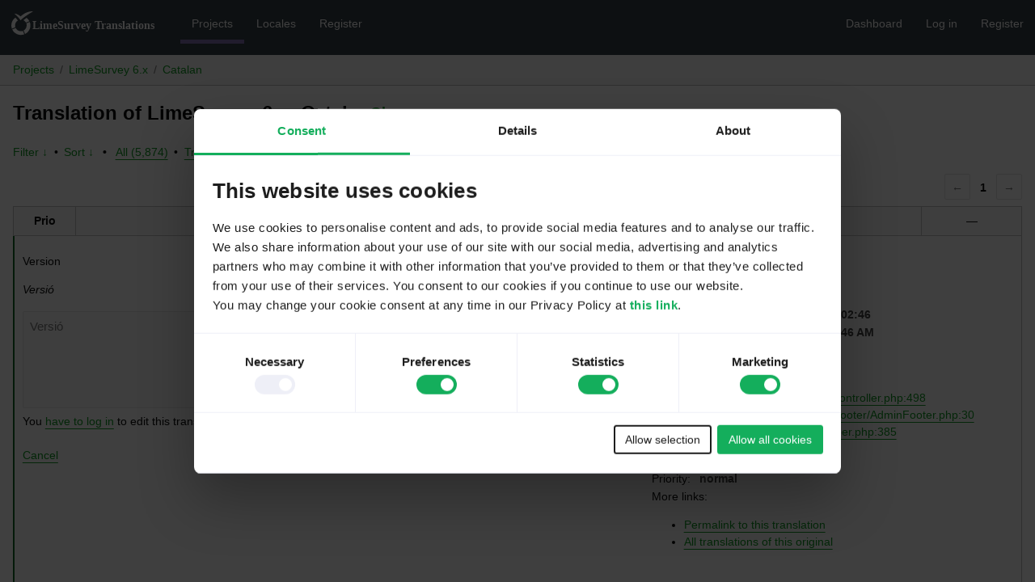

--- FILE ---
content_type: text/html; charset=utf-8
request_url: https://translate.limesurvey.org/projects/limesurvey-6/ca/default/?filters%5Bstatus%5D=either&filters%5Boriginal_id%5D=61538&filters%5Btranslation_id%5D=1677352
body_size: 3760
content:
<!DOCTYPE html>
<html>
<head>
	<meta http-equiv="Content-type" content="text/html; charset=utf-8" />
	<title>Translations &lt; Catalan &lt; LimeSurvey 6.x &lt; GlotPress</title>

	<link rel='stylesheet' id='gp-base-css' href='https://translate.limesurvey.org/wp-content/plugins/glotpress/assets/css/style.min.css' media='all' />
<script src="https://translate.limesurvey.org/wp-includes/js/jquery/jquery.min.js" id="jquery-core-js"></script>
<script src="https://translate.limesurvey.org/wp-includes/js/jquery/jquery-migrate.min.js" id="jquery-migrate-js"></script>
<script id="utils-js-extra">
var userSettings = {"url":"\/","uid":"0","time":"1769168895","secure":"1"};
</script>
<script src="https://translate.limesurvey.org/wp-includes/js/utils.min.js" id="utils-js"></script>
<script src="https://translate.limesurvey.org/wp-admin/js/editor.min.js" id="editor-js"></script>
<script id="editor-js-after">
window.wp.oldEditor = window.wp.editor;
</script>
<script src="https://translate.limesurvey.org/wp-includes/js/dist/hooks.min.js" id="wp-hooks-js"></script>
<script src="https://translate.limesurvey.org/wp-includes/js/dist/i18n.min.js" id="wp-i18n-js"></script>
<script id="wp-i18n-js-after">
wp.i18n.setLocaleData( { 'text direction\u0004ltr': [ 'ltr' ] } );
</script>
<script src="https://translate.limesurvey.org/wp-content/plugins/glotpress/assets/js/common.min.js" id="gp-common-js"></script>
<script id="gp-machine-translate-js-js-extra">
var gp_machine_translate = {"locale":"ca","ajaxurl":"https:\/\/translate.limesurvey.org\/wp-admin\/admin-ajax.php"};
</script>
<script src="https://translate.limesurvey.org/wp-content/plugins/gp-machine-translate/gp-machine-translate.js" id="gp-machine-translate-js-js"></script>
<script src="https://translate.limesurvey.org/wp-includes/js/jquery/ui/core.min.js" id="jquery-ui-core-js"></script>
<script src="https://translate.limesurvey.org/wp-includes/js/jquery/ui/tooltip.min.js" id="jquery-ui-tooltip-js"></script>
<script src="https://translate.limesurvey.org/wp-includes/js/dist/wordcount.min.js" id="wp-wordcount-js"></script>
<script id="gp-editor-js-extra">
var $gp_editor_options = {"can_approve":"","can_write":"","url":"\/projects\/limesurvey-6\/ca\/default\/","discard_warning_url":"\/projects\/limesurvey-6\/ca\/default\/-discard-warning\/","set_priority_url":"\/originals\/%original-id%\/set_priority\/","set_status_url":"\/projects\/limesurvey-6\/ca\/default\/-set-status\/"};
</script>
<script src="https://translate.limesurvey.org/wp-content/plugins/glotpress/assets/js/editor.min.js" id="gp-editor-js"></script>
<script id="gp-translations-page-js-extra">
var $gp_translations_options = {"sort":"Sort","filter":"Filter"};
</script>
<script src="https://translate.limesurvey.org/wp-content/plugins/glotpress/assets/js/translations-page.min.js" id="gp-translations-page-js"></script>
<meta name="robots" content="noindex">	<link rel='stylesheet' href='https://translate.limesurvey.org/gp-custom-templates/css/style.css' media='all' />

    <!-- Google Tag Manager -->
	<script>(function(w,d,s,l,i){w[l]=w[l]||[];w[l].push({'gtm.start':
	new Date().getTime(),event:'gtm.js'});var f=d.getElementsByTagName(s)[0],
	j=d.createElement(s),dl=l!='dataLayer'?'&l='+l:'';j.async=true;j.src=
	'https://www.googletagmanager.com/gtm.js?id='+i+dl;f.parentNode.insertBefore(j,f);
	})(window,document,'script','dataLayer','GTM-NRQHJ7K');</script>
	<!-- End Google Tag Manager -->
</head>

<body class="wp-embed-responsive wp-theme-twentyfifteen no-js">
    <!-- Google Tag Manager (noscript) -->
	<noscript><iframe src="https://www.googletagmanager.com/ns.html?id=GTM-NRQHJ7K"
	height="0" width="0" style="display:none;visibility:hidden"></iframe></noscript>
	<!-- End Google Tag Manager (noscript) -->
	<script type="text/javascript">document.body.className = document.body.className.replace('no-js','js');</script>

	<header class="gp-bar clearfix">
		<h1>
			<a href="/" rel="home">
				<img alt="LimeSurvey logo" src="/wp-content/uploads/2022/06/logo-limesurvey-white.svg" height="33">			</a>
		</h1>

		<nav id="main-navigation" role="navigation">
			<a class="current" href="/projects/">Projects</a><a class="" href="/languages/">Locales</a><a class="" href="https://account.limesurvey.org/sign-up">Register</a>		</nav>

		<nav id="side-navigation">
			<a class="" href="https://translate.limesurvey.org/wp-admin/">Dashboard</a><a class="" href="https://translate.limesurvey.org/wp-login.php?redirect_to=https%3A%2F%2Ftranslate.limesurvey.org%2Fprojects%2Flimesurvey-6%2Fca%2Fdefault%2F%3Ffilters%255Bstatus%255D%3Deither%26filters%255Boriginal_id%255D%3D61538%26filters%255Btranslation_id%255D%3D1677352">Log in</a><a class="" href="https://account.limesurvey.org/sign-up">Register</a>		</nav>
	</header>

	<div class="gp-content">
		<ul class="breadcrumb"><li><a href="/projects/">Projects</a></li><li><a href="/projects/limesurvey-6/">LimeSurvey 6.x</a></li><li><a href="/projects/limesurvey-6/ca/default/">Catalan</a></li></ul>
		<div id="gp-js-message" class="gp-js-message"></div>

		
		
		
<div class="gp-heading">
	<h2>
		Translation of LimeSurvey 6.x: Catalan	</h2>
				<a href="/projects/limesurvey-6/ca/default/glossary/" class="glossary-link">Glossary</a>	</div>

<div class="filter-toolbar">
	<form id="upper-filters-toolbar" class="filters-toolbar" action="" method="get" accept-charset="utf-8">
		<div>
		<a href="#" class="revealing filter">Filter &darr;</a> <span class="separator">&bull;</span>
		<a href="#" class="revealing sort">Sort &darr;</a> <strong class="separator">&bull;</strong>
		<a href="/projects/limesurvey-6/ca/default/">All&nbsp;(5,874)</a> <span class="separator">&bull;</span> <a href="/projects/limesurvey-6/ca/default/?filters%5Bstatus%5D=current">Translated&nbsp;(5,693)</a> <span class="separator">&bull;</span> <a href="/projects/limesurvey-6/ca/default/?filters%5Bstatus%5D=untranslated">Untranslated&nbsp;(175)</a> <span class="separator">&bull;</span> <a href="/projects/limesurvey-6/ca/default/?filters%5Bstatus%5D=waiting">Waiting&nbsp;(0)</a> <span class="separator">&bull;</span> <a href="/projects/limesurvey-6/ca/default/?filters%5Bstatus%5D=fuzzy">Fuzzy&nbsp;(6)</a> <span class="separator">&bull;</span> <a href="/projects/limesurvey-6/ca/default/?filters%5Bwarnings%5D=yes">Warnings&nbsp;(0)</a> <span class="separator">&bull;</span> <a href="/projects/limesurvey-6/ca/default/?filters%5Bstatus%5D=either&#038;filters%5Boriginal_id%5D=61538&#038;filters%5Btranslation_id%5D=1677352" class="filter-current">Current&nbsp;Filter&nbsp;(1)</a>		</div>
		<div class="filters-expanded filters hidden">
			<div class="filters-expanded-section">
				<fieldset>
					<legend class="screen-reader-text">Search:</legend>
					<label for="filters[term]" class="filter-title">Search Term:</label><br />
					<input type="text" value="" name="filters[term]" id="filters[term]" /><br />
					<input type="checkbox" name="filters[case_sensitive]" value="yes" id="filters[case_sensitive][yes]" >&nbsp;<label for='filters[case_sensitive][yes]'>Case-sensitive search</label>
				</fieldset>

				<fieldset>
					<legend class="filter-title">Term Scope:</legend>
						<input type='radio' id='filters[term_scope][scope_originals]' name='filters[term_scope]' value='scope_originals'/>&nbsp;<label for='filters[term_scope][scope_originals]'>Originals only</label><br />
	<input type='radio' id='filters[term_scope][scope_translations]' name='filters[term_scope]' value='scope_translations'/>&nbsp;<label for='filters[term_scope][scope_translations]'>Translations only</label><br />
	<input type='radio' id='filters[term_scope][scope_context]' name='filters[term_scope]' value='scope_context'/>&nbsp;<label for='filters[term_scope][scope_context]'>Context only</label><br />
	<input type='radio' id='filters[term_scope][scope_references]' name='filters[term_scope]' value='scope_references'/>&nbsp;<label for='filters[term_scope][scope_references]'>References only</label><br />
	<input type='radio' id='filters[term_scope][scope_both]' name='filters[term_scope]' value='scope_both'/>&nbsp;<label for='filters[term_scope][scope_both]'>Both Originals and Translations</label><br />
	<input type='radio' id='filters[term_scope][scope_any]' name='filters[term_scope]' value='scope_any' checked='checked'/>&nbsp;<label for='filters[term_scope][scope_any]'>Any</label><br />
				</fieldset>
			</div>

			<div class="filters-expanded-section">
				<fieldset id="filter-status-fields">
					<legend class="filter-title">Status:</legend>
										<label for="filters[status][current]">
						<input type="checkbox" value="current" id="filters[status][current]" checked="checked">
						Current					</label><br />
					<label for="filters[status][waiting]">
						<input type="checkbox" value="waiting" id="filters[status][waiting]" checked="checked">
						Waiting					</label><br />
					<label for="filters[status][fuzzy]">
						<input type="checkbox" value="fuzzy" id="filters[status][fuzzy]" checked="checked">
						Fuzzy					</label><br />
					<label for="filters[status][untranslated]">
						<input type="checkbox" value="untranslated" id="filters[status][untranslated]" >
						Untranslated					</label><br />
					<label for="filters[status][rejected]">
						<input type="checkbox" value="rejected" id="filters[status][rejected]" checked="checked">
						Rejected					</label><br />
					<label for="filters[status][old]">
						<input type="checkbox" value="old" id="filters[status][old]" checked="checked">
						Old					</label><br />
					<button type="button" id="filter-status-select-all" class="button is-link">Select all</button>
					<input type="hidden" id="filter-status-selected" name="filters[status]" value="either" />
				</fieldset>
			</div>

			<div class="filters-expanded-section">
				<fieldset>
					<legend class="filter-title">Options:</legend>
					<input type="checkbox" name="filters[with_comment]" value="yes" id="filters[with_comment][yes]" >&nbsp;<label for='filters[with_comment][yes]'>With comment</label><br />
					<input type="checkbox" name="filters[with_context]" value="yes" id="filters[with_context][yes]" >&nbsp;<label for='filters[with_context][yes]'>With context</label><br />
					<input type="checkbox" name="filters[warnings]" value="yes" id="filters[warnings][yes]" >&nbsp;<label for='filters[warnings][yes]'>With warnings</label><br />
					<input type="checkbox" name="filters[with_plural]" value="yes" id="filters[with_plural][yes]" >&nbsp;<label for='filters[with_plural][yes]'>With plural</label>
				</fieldset>
			</div>

			<div class="filters-expanded-section">
				<label for="filters[user_login]" class="filter-title">User:</label><br />
				<input type="text" value="" name="filters[user_login]" id="filters[user_login]" /><br />
			</div>

			
			<div class="filters-expanded-actions">
				<input type="submit" class="button is-primary" value="Apply Filters" name="filter" />
			</div>
		</div>
		<div class="filters-expanded sort hidden">
			<div class="filters-expanded-section">
				<fieldset>
					<legend class="filter-title">By:</legend>
						<input type='radio' id='sort[by][original_date_added]' name='sort[by]' value='original_date_added'/>&nbsp;<label for='sort[by][original_date_added]'>Date added (original)</label><br />
	<input type='radio' id='sort[by][translation_date_added]' name='sort[by]' value='translation_date_added'/>&nbsp;<label for='sort[by][translation_date_added]'>Date added (translation)</label><br />
	<input type='radio' id='sort[by][translation_date_modified]' name='sort[by]' value='translation_date_modified'/>&nbsp;<label for='sort[by][translation_date_modified]'>Date modified (translation)</label><br />
	<input type='radio' id='sort[by][original]' name='sort[by]' value='original'/>&nbsp;<label for='sort[by][original]'>Original string</label><br />
	<input type='radio' id='sort[by][translation]' name='sort[by]' value='translation'/>&nbsp;<label for='sort[by][translation]'>Translation</label><br />
	<input type='radio' id='sort[by][priority]' name='sort[by]' value='priority' checked='checked'/>&nbsp;<label for='sort[by][priority]'>Priority</label><br />
	<input type='radio' id='sort[by][references]' name='sort[by]' value='references'/>&nbsp;<label for='sort[by][references]'>Filename in source</label><br />
	<input type='radio' id='sort[by][length]' name='sort[by]' value='length'/>&nbsp;<label for='sort[by][length]'>Original length</label><br />
	<input type='radio' id='sort[by][random]' name='sort[by]' value='random'/>&nbsp;<label for='sort[by][random]'>Random</label><br />
				</fieldset>
			</div>

			<div class="filters-expanded-section">
				<fieldset>
					<legend class="filter-title">Order:</legend>
						<input type='radio' id='sort[how][asc]' name='sort[how]' value='asc'/>&nbsp;<label for='sort[how][asc]'>Ascending</label><br />
	<input type='radio' id='sort[how][desc]' name='sort[how]' value='desc' checked='checked'/>&nbsp;<label for='sort[how][desc]'>Descending</label><br />
				</fieldset>
			</div>

			
			<div class="filters-expanded-actions">
				<input type="submit" class="button is-primary" value="Apply Sorting" name="sorts" />
			</div>
		</div>
	</form>
</div>

<div class="gp-table-actions top">
		<div class="paging">
		<span class="previous disabled">&larr;</span>
		
		
		
		<span class="current">1</span>
		
		
		
		<span class="next disabled">&rarr;</span>
	</div></div>

<table id="translations" class="gp-table translations ">
	<thead>
	<tr>
				<th class="gp-column-priority">Prio</th>
		<th class="gp-column-original">Original string</th>
		<th class="gp-column-translation">Translation</th>
		<th class="gp-column-actions">&mdash;</th>
	</tr>
	</thead>

<tr class="preview status-current priority-normal no-warnings has-translations" id="preview-61538-1677352" row="61538-1677352">
			<td class="priority" title="Priority: normal">
			</td>
	<td class="original">
		<span class="original-text">Version</span>
			</td>
	<td class="translation foreign-text">
		<span class="translation-text">Versió</span>	</td>
	<td class="actions">
		<a href="#" class="action edit">Details</a>
	</td>
</tr>
<tr class="editor status-current priority-normal no-warnings has-translations" id="editor-61538-1677352" row="61538-1677352">
	<td colspan="4">
		<div class="strings">
							<p class="original">Version</p>
				<p aria-hidden="true" class="original_raw">Version</p>
					<div class="textareas">
				<blockquote class="translation">Versió</blockquote>
		<textarea class="foreign-text" name="translation[61538][]" id="translation_61538_0"  disabled='disabled' disabled='disabled'>Versió</textarea>

		<div>
			You <a href="https://translate.limesurvey.org/wp-login.php?redirect_to=https%3A%2F%2Ftranslate.limesurvey.org%2Fprojects%2Flimesurvey-6%2Fca%2Fdefault%2F%3Ffilters%255Bstatus%255D%3Deither%26filters%255Boriginal_id%255D%3D61538%26filters%255Btranslation_id%255D%3D1677352">have to log in</a> to edit this translation.		</div>
	</div>
							<div class="actions">
	<div class="button-group">
				<button type="button" href="#" class="button is-link close">Cancel</button>
	</div>
</div>
		</div>
		<div class="meta">
	<h3>Meta</h3>

	<dl>
	<dt>Status:</dt>
	<dd>
		current								</dd>
</dl>

					<dl>
			<dt>Date added (GMT):</dt>
			<dd id="gmt-date-added-61538-1677352">2023-04-17 09:02:46</dd>
		</dl>
		<dl>
			<dt>Date added (local):</dt>
			<dd id="local-date-added-61538-1677352">Calculating...</dd>
		</dl>
				<dl>
			<dt>Translated by:</dt>
			<dd><a href="/profile/c_schmitz/" tabindex="-1">c_schmitz</a></dd>
		</dl>
				<dl><dt>
	References:	<ul class="refs">
						<li>
					<a target="_blank" tabindex="-1" href="https://github.com/LimeSurvey/LimeSurvey/blob/master/application/controllers/AdminController.php#L498">
						application/controllers/AdminController.php:498					</a>
				</li>
								<li>
					<a target="_blank" tabindex="-1" href="https://github.com/LimeSurvey/LimeSurvey/blob/master/application/extensions/AdminFooter/AdminFooter.php#L30">
						application/extensions/AdminFooter/AdminFooter.php:30					</a>
				</li>
								<li>
					<a target="_blank" tabindex="-1" href="https://github.com/LimeSurvey/LimeSurvey/blob/master/application/helpers/LayoutHelper.php#L385">
						application/helpers/LayoutHelper.php:385					</a>
				</li>
					</ul></dt></dl>

	<dl>
		<dt>Priority:</dt>
					<dd>
				normal			</dd>
			</dl>

	<dl>
		<dt>More links:			<ul>
									<li>
						<a tabindex="-1" href="/projects/limesurvey-6/ca/default/?filters%5Bstatus%5D=either&#038;filters%5Boriginal_id%5D=61538&#038;filters%5Btranslation_id%5D=1677352">Permalink to this translation</a>					</li>
									<li>
						<a tabindex="-1" href="/projects/limesurvey-6/ca/default/?filters%5Bstatus%5D=either&#038;filters%5Boriginal_id%5D=61538&#038;sort%5Bby%5D=translation_date_added&#038;sort%5Bhow%5D=asc">All translations of this original</a>					</li>
							</ul>
		</dt>
	</dl>
</div>
	</td>
	</tr>
</table>

<div class="gp-table-actions bottom">
		<div id="legend">
		<div><strong>Legend:</strong></div>
					<div class="box status-current"></div>
			<div>
				Current			</div>
						<div class="box status-waiting"></div>
			<div>
				Waiting			</div>
						<div class="box status-rejected"></div>
			<div>
				Rejected			</div>
						<div class="box status-fuzzy"></div>
			<div>
				Fuzzy			</div>
						<div class="box status-old"></div>
			<div>
				Old			</div>
						<div class="box status-changesrequested"></div>
			<div>
				changesrequested			</div>
					<div class="box has-warnings"></div>
		<div>With warnings</div>
	</div>
		<div class="paging">
		<span class="previous disabled">&larr;</span>
		
		
		
		<span class="current">1</span>
		
		
		
		<span class="next disabled">&rarr;</span>
	</div></div>

<p class="actionlist">
	<a href="/projects/limesurvey-6/ca/default/export-translations/" id="export" filters="/projects/limesurvey-6/ca/default/export-translations/?filters%5Bstatus%5D=either&amp;filters%5Boriginal_id%5D=61538&amp;filters%5Btranslation_id%5D=1677352">Export</a> <select name='what-to-export' id='what-to-export' >
	<option value='all' selected='selected'>all current</option>
	<option value='filtered'>only matching the filter</option>
</select>
 as <select name='export-format' id='export-format' >
	<option value='android'>Android XML (.xml)</option>
	<option value='po' selected='selected'>Portable Object Message Catalog (.po/.pot)</option>
	<option value='mo'>Machine Object Message Catalog (.mo)</option>
	<option value='resx'>.NET Resource (.resx)</option>
	<option value='strings'>Mac OS X / iOS Strings File (.strings)</option>
	<option value='properties'>Java Properties File (.properties)</option>
	<option value='json'>JSON (.json)</option>
	<option value='jed1x'>Jed 1.x (.json)</option>
	<option value='ngx'>NGX-Translate (.json)</option>
	<option value='php'>PHP (.l10n.php)</option>
</select>
</p>
	</div>
	<footer id="gp-footer" class="gp-footer">
		<div class="gp-footer-credits">
			<p class="gp-footer-copyright">&copy;
				2026				<a href="https://translate.limesurvey.org/">LimeSurvey translations</a>
			</p>

			
			<p class="gp-powered-by">
				Proudly powered by <a rel="nofollow" href="https://glotpress.blog/">GlotPress</a>			</p>

		</div>

			</footer>
	</body>
</html>
